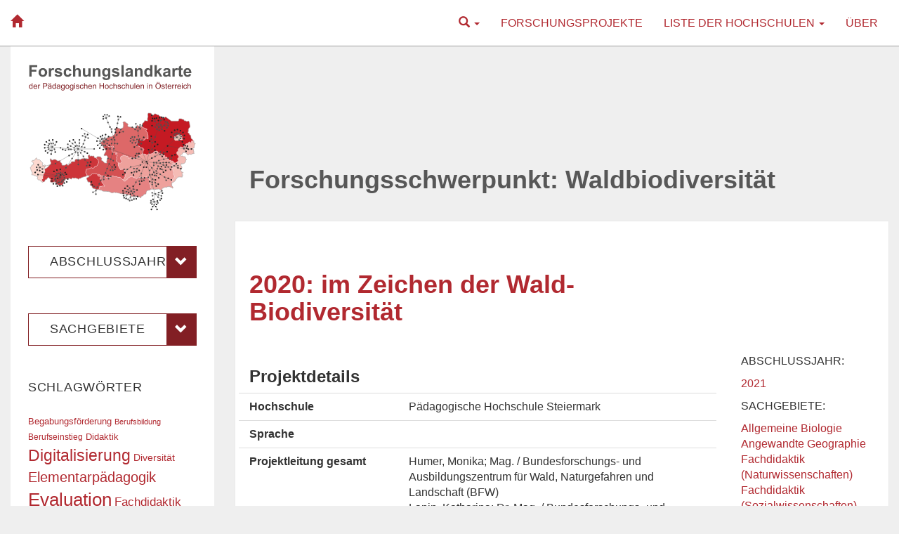

--- FILE ---
content_type: text/html; charset=UTF-8
request_url: https://www.forschungslandkarte.at/tag/waldbiodiversitaet/
body_size: 13929
content:
<!DOCTYPE html>
<html lang="de">
    <head>
        <meta charset="UTF-8" />
        <title>Waldbiodiversität | Forschungslandkarte der Pädagogischen Hochschulen Österreichs</title>
        <meta name="viewport" content="width=device-width">
        <meta name="description" content="Überblick über die Forschungsprojekte der 14 Hochschulen seit Gründung 2007">
        <link rel="pingback" href="https://www.forschungslandkarte.at/xmlrpc.php" />
        <meta name='robots' content='max-image-preview:large' />
<link rel='dns-prefetch' href='//s.w.org' />
<link rel="alternate" type="application/rss+xml" title="Forschungslandkarte der Pädagogischen Hochschulen Österreichs &raquo; Feed" href="https://www.forschungslandkarte.at/feed/" />
<link rel="alternate" type="application/rss+xml" title="Forschungslandkarte der Pädagogischen Hochschulen Österreichs &raquo; Kommentar-Feed" href="https://www.forschungslandkarte.at/comments/feed/" />
<link rel="alternate" type="application/rss+xml" title="Forschungslandkarte der Pädagogischen Hochschulen Österreichs &raquo; Waldbiodiversität Schlagwort-Feed" href="https://www.forschungslandkarte.at/tag/waldbiodiversitaet/feed/" />
<script type="text/javascript">
window._wpemojiSettings = {"baseUrl":"https:\/\/s.w.org\/images\/core\/emoji\/13.1.0\/72x72\/","ext":".png","svgUrl":"https:\/\/s.w.org\/images\/core\/emoji\/13.1.0\/svg\/","svgExt":".svg","source":{"concatemoji":"https:\/\/www.forschungslandkarte.at\/wp-includes\/js\/wp-emoji-release.min.js?ver=5.9.12"}};
/*! This file is auto-generated */
!function(e,a,t){var n,r,o,i=a.createElement("canvas"),p=i.getContext&&i.getContext("2d");function s(e,t){var a=String.fromCharCode;p.clearRect(0,0,i.width,i.height),p.fillText(a.apply(this,e),0,0);e=i.toDataURL();return p.clearRect(0,0,i.width,i.height),p.fillText(a.apply(this,t),0,0),e===i.toDataURL()}function c(e){var t=a.createElement("script");t.src=e,t.defer=t.type="text/javascript",a.getElementsByTagName("head")[0].appendChild(t)}for(o=Array("flag","emoji"),t.supports={everything:!0,everythingExceptFlag:!0},r=0;r<o.length;r++)t.supports[o[r]]=function(e){if(!p||!p.fillText)return!1;switch(p.textBaseline="top",p.font="600 32px Arial",e){case"flag":return s([127987,65039,8205,9895,65039],[127987,65039,8203,9895,65039])?!1:!s([55356,56826,55356,56819],[55356,56826,8203,55356,56819])&&!s([55356,57332,56128,56423,56128,56418,56128,56421,56128,56430,56128,56423,56128,56447],[55356,57332,8203,56128,56423,8203,56128,56418,8203,56128,56421,8203,56128,56430,8203,56128,56423,8203,56128,56447]);case"emoji":return!s([10084,65039,8205,55357,56613],[10084,65039,8203,55357,56613])}return!1}(o[r]),t.supports.everything=t.supports.everything&&t.supports[o[r]],"flag"!==o[r]&&(t.supports.everythingExceptFlag=t.supports.everythingExceptFlag&&t.supports[o[r]]);t.supports.everythingExceptFlag=t.supports.everythingExceptFlag&&!t.supports.flag,t.DOMReady=!1,t.readyCallback=function(){t.DOMReady=!0},t.supports.everything||(n=function(){t.readyCallback()},a.addEventListener?(a.addEventListener("DOMContentLoaded",n,!1),e.addEventListener("load",n,!1)):(e.attachEvent("onload",n),a.attachEvent("onreadystatechange",function(){"complete"===a.readyState&&t.readyCallback()})),(n=t.source||{}).concatemoji?c(n.concatemoji):n.wpemoji&&n.twemoji&&(c(n.twemoji),c(n.wpemoji)))}(window,document,window._wpemojiSettings);
</script>
<style type="text/css">
img.wp-smiley,
img.emoji {
	display: inline !important;
	border: none !important;
	box-shadow: none !important;
	height: 1em !important;
	width: 1em !important;
	margin: 0 0.07em !important;
	vertical-align: -0.1em !important;
	background: none !important;
	padding: 0 !important;
}
</style>
	<link rel='stylesheet' id='wp-block-library-css'  href='https://www.forschungslandkarte.at/wp-includes/css/dist/block-library/style.min.css?ver=5.9.12' type='text/css' media='all' />
<style id='global-styles-inline-css' type='text/css'>
body{--wp--preset--color--black: #000000;--wp--preset--color--cyan-bluish-gray: #abb8c3;--wp--preset--color--white: #ffffff;--wp--preset--color--pale-pink: #f78da7;--wp--preset--color--vivid-red: #cf2e2e;--wp--preset--color--luminous-vivid-orange: #ff6900;--wp--preset--color--luminous-vivid-amber: #fcb900;--wp--preset--color--light-green-cyan: #7bdcb5;--wp--preset--color--vivid-green-cyan: #00d084;--wp--preset--color--pale-cyan-blue: #8ed1fc;--wp--preset--color--vivid-cyan-blue: #0693e3;--wp--preset--color--vivid-purple: #9b51e0;--wp--preset--gradient--vivid-cyan-blue-to-vivid-purple: linear-gradient(135deg,rgba(6,147,227,1) 0%,rgb(155,81,224) 100%);--wp--preset--gradient--light-green-cyan-to-vivid-green-cyan: linear-gradient(135deg,rgb(122,220,180) 0%,rgb(0,208,130) 100%);--wp--preset--gradient--luminous-vivid-amber-to-luminous-vivid-orange: linear-gradient(135deg,rgba(252,185,0,1) 0%,rgba(255,105,0,1) 100%);--wp--preset--gradient--luminous-vivid-orange-to-vivid-red: linear-gradient(135deg,rgba(255,105,0,1) 0%,rgb(207,46,46) 100%);--wp--preset--gradient--very-light-gray-to-cyan-bluish-gray: linear-gradient(135deg,rgb(238,238,238) 0%,rgb(169,184,195) 100%);--wp--preset--gradient--cool-to-warm-spectrum: linear-gradient(135deg,rgb(74,234,220) 0%,rgb(151,120,209) 20%,rgb(207,42,186) 40%,rgb(238,44,130) 60%,rgb(251,105,98) 80%,rgb(254,248,76) 100%);--wp--preset--gradient--blush-light-purple: linear-gradient(135deg,rgb(255,206,236) 0%,rgb(152,150,240) 100%);--wp--preset--gradient--blush-bordeaux: linear-gradient(135deg,rgb(254,205,165) 0%,rgb(254,45,45) 50%,rgb(107,0,62) 100%);--wp--preset--gradient--luminous-dusk: linear-gradient(135deg,rgb(255,203,112) 0%,rgb(199,81,192) 50%,rgb(65,88,208) 100%);--wp--preset--gradient--pale-ocean: linear-gradient(135deg,rgb(255,245,203) 0%,rgb(182,227,212) 50%,rgb(51,167,181) 100%);--wp--preset--gradient--electric-grass: linear-gradient(135deg,rgb(202,248,128) 0%,rgb(113,206,126) 100%);--wp--preset--gradient--midnight: linear-gradient(135deg,rgb(2,3,129) 0%,rgb(40,116,252) 100%);--wp--preset--duotone--dark-grayscale: url('#wp-duotone-dark-grayscale');--wp--preset--duotone--grayscale: url('#wp-duotone-grayscale');--wp--preset--duotone--purple-yellow: url('#wp-duotone-purple-yellow');--wp--preset--duotone--blue-red: url('#wp-duotone-blue-red');--wp--preset--duotone--midnight: url('#wp-duotone-midnight');--wp--preset--duotone--magenta-yellow: url('#wp-duotone-magenta-yellow');--wp--preset--duotone--purple-green: url('#wp-duotone-purple-green');--wp--preset--duotone--blue-orange: url('#wp-duotone-blue-orange');--wp--preset--font-size--small: 13px;--wp--preset--font-size--medium: 20px;--wp--preset--font-size--large: 36px;--wp--preset--font-size--x-large: 42px;}.has-black-color{color: var(--wp--preset--color--black) !important;}.has-cyan-bluish-gray-color{color: var(--wp--preset--color--cyan-bluish-gray) !important;}.has-white-color{color: var(--wp--preset--color--white) !important;}.has-pale-pink-color{color: var(--wp--preset--color--pale-pink) !important;}.has-vivid-red-color{color: var(--wp--preset--color--vivid-red) !important;}.has-luminous-vivid-orange-color{color: var(--wp--preset--color--luminous-vivid-orange) !important;}.has-luminous-vivid-amber-color{color: var(--wp--preset--color--luminous-vivid-amber) !important;}.has-light-green-cyan-color{color: var(--wp--preset--color--light-green-cyan) !important;}.has-vivid-green-cyan-color{color: var(--wp--preset--color--vivid-green-cyan) !important;}.has-pale-cyan-blue-color{color: var(--wp--preset--color--pale-cyan-blue) !important;}.has-vivid-cyan-blue-color{color: var(--wp--preset--color--vivid-cyan-blue) !important;}.has-vivid-purple-color{color: var(--wp--preset--color--vivid-purple) !important;}.has-black-background-color{background-color: var(--wp--preset--color--black) !important;}.has-cyan-bluish-gray-background-color{background-color: var(--wp--preset--color--cyan-bluish-gray) !important;}.has-white-background-color{background-color: var(--wp--preset--color--white) !important;}.has-pale-pink-background-color{background-color: var(--wp--preset--color--pale-pink) !important;}.has-vivid-red-background-color{background-color: var(--wp--preset--color--vivid-red) !important;}.has-luminous-vivid-orange-background-color{background-color: var(--wp--preset--color--luminous-vivid-orange) !important;}.has-luminous-vivid-amber-background-color{background-color: var(--wp--preset--color--luminous-vivid-amber) !important;}.has-light-green-cyan-background-color{background-color: var(--wp--preset--color--light-green-cyan) !important;}.has-vivid-green-cyan-background-color{background-color: var(--wp--preset--color--vivid-green-cyan) !important;}.has-pale-cyan-blue-background-color{background-color: var(--wp--preset--color--pale-cyan-blue) !important;}.has-vivid-cyan-blue-background-color{background-color: var(--wp--preset--color--vivid-cyan-blue) !important;}.has-vivid-purple-background-color{background-color: var(--wp--preset--color--vivid-purple) !important;}.has-black-border-color{border-color: var(--wp--preset--color--black) !important;}.has-cyan-bluish-gray-border-color{border-color: var(--wp--preset--color--cyan-bluish-gray) !important;}.has-white-border-color{border-color: var(--wp--preset--color--white) !important;}.has-pale-pink-border-color{border-color: var(--wp--preset--color--pale-pink) !important;}.has-vivid-red-border-color{border-color: var(--wp--preset--color--vivid-red) !important;}.has-luminous-vivid-orange-border-color{border-color: var(--wp--preset--color--luminous-vivid-orange) !important;}.has-luminous-vivid-amber-border-color{border-color: var(--wp--preset--color--luminous-vivid-amber) !important;}.has-light-green-cyan-border-color{border-color: var(--wp--preset--color--light-green-cyan) !important;}.has-vivid-green-cyan-border-color{border-color: var(--wp--preset--color--vivid-green-cyan) !important;}.has-pale-cyan-blue-border-color{border-color: var(--wp--preset--color--pale-cyan-blue) !important;}.has-vivid-cyan-blue-border-color{border-color: var(--wp--preset--color--vivid-cyan-blue) !important;}.has-vivid-purple-border-color{border-color: var(--wp--preset--color--vivid-purple) !important;}.has-vivid-cyan-blue-to-vivid-purple-gradient-background{background: var(--wp--preset--gradient--vivid-cyan-blue-to-vivid-purple) !important;}.has-light-green-cyan-to-vivid-green-cyan-gradient-background{background: var(--wp--preset--gradient--light-green-cyan-to-vivid-green-cyan) !important;}.has-luminous-vivid-amber-to-luminous-vivid-orange-gradient-background{background: var(--wp--preset--gradient--luminous-vivid-amber-to-luminous-vivid-orange) !important;}.has-luminous-vivid-orange-to-vivid-red-gradient-background{background: var(--wp--preset--gradient--luminous-vivid-orange-to-vivid-red) !important;}.has-very-light-gray-to-cyan-bluish-gray-gradient-background{background: var(--wp--preset--gradient--very-light-gray-to-cyan-bluish-gray) !important;}.has-cool-to-warm-spectrum-gradient-background{background: var(--wp--preset--gradient--cool-to-warm-spectrum) !important;}.has-blush-light-purple-gradient-background{background: var(--wp--preset--gradient--blush-light-purple) !important;}.has-blush-bordeaux-gradient-background{background: var(--wp--preset--gradient--blush-bordeaux) !important;}.has-luminous-dusk-gradient-background{background: var(--wp--preset--gradient--luminous-dusk) !important;}.has-pale-ocean-gradient-background{background: var(--wp--preset--gradient--pale-ocean) !important;}.has-electric-grass-gradient-background{background: var(--wp--preset--gradient--electric-grass) !important;}.has-midnight-gradient-background{background: var(--wp--preset--gradient--midnight) !important;}.has-small-font-size{font-size: var(--wp--preset--font-size--small) !important;}.has-medium-font-size{font-size: var(--wp--preset--font-size--medium) !important;}.has-large-font-size{font-size: var(--wp--preset--font-size--large) !important;}.has-x-large-font-size{font-size: var(--wp--preset--font-size--x-large) !important;}
</style>
<link rel='stylesheet' id='eflk-bootstrap-css'  href='https://www.forschungslandkarte.at/wp-content/themes/eflk3/css/bootstrap.min.css?ver=5.9.12' type='text/css' media='all' />
<link rel='stylesheet' id='eflk-bootstrap-theme-css'  href='https://www.forschungslandkarte.at/wp-content/themes/eflk3/css/bootstrap-theme.min.css?ver=5.9.12' type='text/css' media='all' />
<link rel='stylesheet' id='eflk-style-css'  href='https://www.forschungslandkarte.at/wp-content/themes/eflk3/style.css?ver=5.9.12' type='text/css' media='all' />
<script type='text/javascript' src='https://www.forschungslandkarte.at/wp-includes/js/jquery/jquery.min.js?ver=3.6.0' id='jquery-core-js'></script>
<script type='text/javascript' src='https://www.forschungslandkarte.at/wp-includes/js/jquery/jquery-migrate.min.js?ver=3.3.2' id='jquery-migrate-js'></script>
<script type='text/javascript' id='dbview-js-js-extra'>
/* <![CDATA[ */
var dbview = {"ajaxurl":"https:\/\/www.forschungslandkarte.at\/wp-admin\/admin-ajax.php","loadingImage":"https:\/\/www.forschungslandkarte.at\/wp-admin\/images\/loading.gif","tooltips":""};
/* ]]> */
</script>
<script type='text/javascript' src='https://www.forschungslandkarte.at/wp-content/plugins/dbview/dbview.js?ver=5.9.12' id='dbview-js-js'></script>
<script type='text/javascript' src='https://www.forschungslandkarte.at/wp-content/themes/eflk3/js/bootstrap.min.js?ver=5.9.12' id='eflk-bootstrap-js'></script>
<link rel="https://api.w.org/" href="https://www.forschungslandkarte.at/wp-json/" /><link rel="alternate" type="application/json" href="https://www.forschungslandkarte.at/wp-json/wp/v2/tags/2134" /><link rel="EditURI" type="application/rsd+xml" title="RSD" href="https://www.forschungslandkarte.at/xmlrpc.php?rsd" />
<link rel="wlwmanifest" type="application/wlwmanifest+xml" href="https://www.forschungslandkarte.at/wp-includes/wlwmanifest.xml" /> 
<meta name="generator" content="WordPress 5.9.12" />
<script type="text/javascript"> 

/**  all layers have to be in this global array - in further process each map will have something like vectorM[map_ol3js_n][layer_n] */
var vectorM = [[]];


/** put translations from PHP/mo to JavaScript */
var translations = [];

/** global GET-Parameters */
var HTTP_GET_VARS = [];

</script><!-- OSM plugin V6.0.1: did not add geo meta tags. --> 
    </head>
    <body class="archive tag tag-waldbiodiversitaet tag-2134">
        <div class="container-fluid">
        
            <!-- Top Navigation -->
            <div class="row headerbar">                
                <nav class="navbar navbar-default" role="navigation">
                    <div class="container-fluid">
                      <div class="navbar-header">
                        <button type="button" class="navbar-toggle" data-toggle="collapse" data-target="#navbar-ex1-collapse">
                          <span class="sr-only">Toggle navigation</span>
                          <span class="icon-bar"></span>
                          <span class="icon-bar"></span>
                          <span class="icon-bar"></span>
                        </button>
                        <a class="navbar-brand" href="https://www.forschungslandkarte.at"><!-- Forschungslandkarte der Pädagogischen Hochschulen Österreichs --> <i class="glyphicon glyphicon-home"></i></a>
                      </div>
                      <div class="collapse navbar-collapse" id="navbar-ex1-collapse">
                        <ul id="menu-menu1" class="nav navbar-nav navbar-right"><li class="menu-item menu-item-type-post_type menu-item-object-page menu-item-1">
                            <a class="dropdown-toggle" title="Suche" href="#" data-toggle="dropdown">
                                <i class="glyphicon glyphicon-search"></i>
                                <span class="caret"></span>
                            </a>
                            <ul class="dropdown-menu">
                               <li class="text-center"><form role="search" method="get" id="searchform" class="searchform" action="https://www.forschungslandkarte.at/">
                                        <div>
                                            <label class="screen-reader-text" for="s">Suche nach:</label>
                                            <input class="input-sm" type="text" value="" name="s" id="s" />
                                            <input class="input-sm" type="submit" id="searchsubmit" value="Suchen" />
                                        </div>
                                    </form></li>
                            
                            </ul>
                          </li></li>
<li id="menu-item-2291" class="menu-item menu-item-type-post_type menu-item-object-page menu-item-2291"><a title="Forschungsprojekte" href="https://www.forschungslandkarte.at/forschungsprojekte/">Forschungsprojekte</a></li>
<li id="menu-item-1847" class="menu-item menu-item-type-post_type menu-item-object-page menu-item-has-children menu-item-1847 dropdown"><a title="Liste der Hochschulen" href="#" data-toggle="dropdown" class="dropdown-toggle" aria-haspopup="true">Liste der Hochschulen <span class="caret"></span></a>
<ul role="menu" class=" dropdown-menu">
	<li id="menu-item-1835" class="menu-item menu-item-type-post_type menu-item-object-page menu-item-1835"><a title="Pädagogische Hochschule Kärnten" href="https://www.forschungslandkarte.at/liste-der-phs/paedagogische-hochschule-kaernten/">Pädagogische Hochschule Kärnten</a></li>
	<li id="menu-item-1818" class="menu-item menu-item-type-post_type menu-item-object-page menu-item-1818"><a title="Pädagogische Hochschule Niederösterreich" href="https://www.forschungslandkarte.at/liste-der-phs/paedagogische-hochschule-niederoesterreich/">Pädagogische Hochschule Niederösterreich</a></li>
	<li id="menu-item-1897" class="menu-item menu-item-type-post_type menu-item-object-page menu-item-1897"><a title="Pädagogische Hochschule Oberösterreich" href="https://www.forschungslandkarte.at/liste-der-phs/paedagogische-hochschule-oberoesterreich/">Pädagogische Hochschule Oberösterreich</a></li>
	<li id="menu-item-1910" class="menu-item menu-item-type-post_type menu-item-object-page menu-item-1910"><a title="Pädagogische Hochschule Salzburg" href="https://www.forschungslandkarte.at/liste-der-phs/paedagogische-hochschule-salzburg/">Pädagogische Hochschule Salzburg</a></li>
	<li id="menu-item-1854" class="menu-item menu-item-type-post_type menu-item-object-page menu-item-1854"><a title="Pädagogische Hochschule Steiermark" href="https://www.forschungslandkarte.at/liste-der-phs/paedagogische-hochschule-steiermark/">Pädagogische Hochschule Steiermark</a></li>
	<li id="menu-item-1909" class="menu-item menu-item-type-post_type menu-item-object-page menu-item-1909"><a title="Pädagogische Hochschule Tirol" href="https://www.forschungslandkarte.at/liste-der-phs/paedagogische-hochschule-tirol/">Pädagogische Hochschule Tirol</a></li>
	<li id="menu-item-1908" class="menu-item menu-item-type-post_type menu-item-object-page menu-item-1908"><a title="Pädagogische Hochschule Vorarlberg" href="https://www.forschungslandkarte.at/liste-der-phs/paedagogische-hochschule-vorarlberg/">Pädagogische Hochschule Vorarlberg</a></li>
	<li id="menu-item-1845" class="menu-item menu-item-type-post_type menu-item-object-page menu-item-1845"><a title="Pädagogische Hochschule Wien" href="https://www.forschungslandkarte.at/liste-der-phs/paedagogische-hochschule-wien/">Pädagogische Hochschule Wien</a></li>
	<li id="menu-item-4740" class="menu-item menu-item-type-post_type menu-item-object-page menu-item-4740"><a title="Private Pädagogische Hochschule Burgenland" href="https://www.forschungslandkarte.at/liste-der-phs/private-paedagogische-hochschule-burgenland/">Private Pädagogische Hochschule Burgenland</a></li>
	<li id="menu-item-4737" class="menu-item menu-item-type-post_type menu-item-object-page menu-item-4737"><a title="Private Pädagogische Hochschule Edith Stein" href="https://www.forschungslandkarte.at/liste-der-phs/private-paedagogische-hochschule-edith-stein/">Private Pädagogische Hochschule Edith Stein</a></li>
	<li id="menu-item-4739" class="menu-item menu-item-type-post_type menu-item-object-page menu-item-4739"><a title="Private Pädagogische Hochschule Augustinum" href="https://www.forschungslandkarte.at/liste-der-phs/private-paedagogische-hochschule-augustinum/">Private Pädagogische Hochschule Augustinum</a></li>
	<li id="menu-item-4738" class="menu-item menu-item-type-post_type menu-item-object-page menu-item-4738"><a title="Private Pädagogische Hochschule Linz" href="https://www.forschungslandkarte.at/liste-der-phs/private-paedagogische-hochschule-linz/">Private Pädagogische Hochschule Linz</a></li>
	<li id="menu-item-4741" class="menu-item menu-item-type-post_type menu-item-object-page menu-item-4741"><a title="Private Pädagogische Hochschule Wien/Krems" href="https://www.forschungslandkarte.at/liste-der-phs/private-paedagogische-hochschule-wien-krems/">Private Pädagogische Hochschule Wien/Krems</a></li>
	<li id="menu-item-14985" class="menu-item menu-item-type-post_type menu-item-object-page menu-item-14985"><a title="Hochschule für Agrar- und Umweltpädagogik Wien" href="https://www.forschungslandkarte.at/liste-der-phs/hochschule-fuer-agrar-und-umweltpaedagogik-wien/">Hochschule für Agrar- und Umweltpädagogik Wien</a></li>
</ul>
</li>
<li id="menu-item-37" class="menu-item menu-item-type-post_type menu-item-object-page menu-item-37"><a title="Über" href="https://www.forschungslandkarte.at/ueber/">Über</a></li>
</ul>                      </div>
                    </div>
                </nav>
            </div>


    <div class="row">
    
        <!-- Main Content -->
		<div class="col-sm-9 col-sm-push-3 main">
                
                                <div id="title_archives" class="entry-title">
    
                                            <h1 class="page-title">Forschungsschwerpunkt: Waldbiodiversität</h1>
        
                                    </div>
    
                                                        <div id="post-13142" class="post-roll post-13142 post type-post status-publish format-standard hentry category-113 category-abschlussjahr category-allgemeine-biologie category-angewandte-geographie category-fachdidaktik-naturwissenschaften category-fachdidaktik-sozialwissenschaften category-forstwirtschaft category-kulturgeographie category-sachgeb category-tiergeographie category-wirtschaftsgeographie tag-artenvielfalt tag-forstwirtschaft tag-naturschutz tag-waldbiodiversitaet">
                    
                        <div class="row">
                            <!-- Post Title -->
				            <div class="post col-md-9 col-xs-12 content format-">
                                <h2 class="entry-title"><a href="https://www.forschungslandkarte.at/2020-im-zeichen-der-wald-biodiversita%cc%88t/" rel="bookmark" title="Permalink zu 2020: im Zeichen der Wald-Biodiversität">2020: im Zeichen der Wald-Biodiversität</a></h2>
                            </div>
                        </div>
						<div class="row">
                            <!-- Post Content -->
                            <div class="post col-md-9 col-xs-12 content format-">
                                <div class="entry"><h3>Projektdetails</h3>
<div class="row pro-details">
<div class="col-md-4">Hochschule</div>
<div class="col-md-8">Pädagogische Hochschule Steiermark</div>
</div>
<div class="row pro-details">
<div class="col-md-4">Sprache</div>
<div class="col-md-8"></div>
</div>
<div class="row pro-details">
<div class="col-md-4">Projektleitung gesamt</div>
<div class="col-md-8">Humer, Monika; Mag. / Bundesforschungs- und Ausbildungszentrum für Wald, Naturgefahren und Landschaft (BFW)<br />
Lapin, Katharina; Dr. Mag. / Bundesforschungs- und Ausbildungszentrum für Wald, Naturgefahren und Landschaft (BFW)</div>
</div>
<div class="row pro-details">
<div class="col-md-4">Projektleitung intern</div>
<div class="col-md-8">Kowasch, Matthias; Mag. Dr.</div>
</div>
<div class="row pro-details">
<div class="col-md-4">Interne Projektmitarbeiter/innen</div>
<div class="col-md-8"></div>
</div>
<div class="row pro-details">
<div class="col-md-4">Externe Projektmitarbeiter/innen</div>
<div class="col-md-8"></div>
</div>
<div class="row pro-details">
<div class="col-md-4">Kooperationspartner</div>
<div class="col-md-8"></div>
</div>
<div class="row pro-details">
<div class="col-md-4">Laufzeit</div>
<div class="col-md-8">2019 &#8211; 2021</div>
</div>
<div class="row pro-details">
<div class="col-md-4">Beschreibung</div>
<div class="col-md-8">Basierend auf der nationalen Biodiversitätsstrategie 2020 sollen Inhalte wie Schutzgebiete, Ökosystemdiversität, Klimawandel, Flächenverbrauch, Fragmentierung natürlicher Lebensräume etc analysiert werden. Die Entwicklung von Unterrichtsmaterialien ergänzt die pädagogischen Schwerpunkte des Projektes.</div>
</div>
<div class="row pro-details">
<div class="col-md-4">Beschreibung (engl.)</div>
<div class="col-md-8">Based on the National Biodiversity Strategy 2020, contents such as protected areas, ecosystem diversity, climate change, land use, fragmentation of natural habitats etc. will be analysed. The development of teaching materials complements the educational focus of the project.</div>
</div>
<div class="row pro-details">
<div class="col-md-4">URL</div>
<div class="col-md-8"><a href=""></a></div>
</div>
<div class="row pro-details">
<div class="col-md-4">Bericht</div>
<div class="col-md-8"><a href="https://www.ph-online.ac.at/phst/wbLdb2.downloadDocument?pLstNr=16192&#038;pLstSchichtNr=304808&#038;pDocStoreNr=1530546">Datei</a></div>
</div>
<div class="row pro-details">
<div class="col-md-4">Quelle</div>
<div class="col-md-8"><a href="https://www.ph-online.ac.at/phst/wbLDB.detailLeistung?pLstNr=16192" target="_blank" rel="noopener">https://www.ph-online.ac.at/phst/wbLDB.detailLeistung?pLstNr=16192</a></div>
</div>
</div>
                                                            </div>
						
                            <!-- Post Meta Info -->
                            <div class="col-md-3 meta info hidden-xs">
                                <div class="additional-meta">
                                    <div class="meta-item">
                                        <!-- Kategorien:<ul class="post-categories">
	<li><a href="https://www.forschungslandkarte.at/category/abschlussjahr/2021/" rel="category tag">2021</a></li>
	<li><a href="https://www.forschungslandkarte.at/category/abschlussjahr/" rel="category tag">Abschlussjahr</a></li>
	<li><a href="https://www.forschungslandkarte.at/category/sachgeb/allgemeine-biologie/" rel="category tag">Allgemeine Biologie</a></li>
	<li><a href="https://www.forschungslandkarte.at/category/sachgeb/angewandte-geographie/" rel="category tag">Angewandte Geographie</a></li>
	<li><a href="https://www.forschungslandkarte.at/category/sachgeb/fachdidaktik-naturwissenschaften/" rel="category tag">Fachdidaktik (Naturwissenschaften)</a></li>
	<li><a href="https://www.forschungslandkarte.at/category/sachgeb/fachdidaktik-sozialwissenschaften/" rel="category tag">Fachdidaktik (Sozialwissenschaften)</a></li>
	<li><a href="https://www.forschungslandkarte.at/category/sachgeb/forstwirtschaft/" rel="category tag">Forstwirtschaft</a></li>
	<li><a href="https://www.forschungslandkarte.at/category/sachgeb/kulturgeographie/" rel="category tag">Kulturgeographie</a></li>
	<li><a href="https://www.forschungslandkarte.at/category/sachgeb/" rel="category tag">Sachgebiete</a></li>
	<li><a href="https://www.forschungslandkarte.at/category/sachgeb/tiergeographie/" rel="category tag">Tiergeographie</a></li>
	<li><a href="https://www.forschungslandkarte.at/category/sachgeb/wirtschaftsgeographie/" rel="category tag">Wirtschaftsgeographie</a></li></ul> -->
                                        <p>Abschlussjahr:</p>
                                        <ul class="post-categories"><li><a href="https://www.forschungslandkarte.at/category/abschlussjahr/2021/" rel="category tag">2021</a></li></ul>                                        <p>Sachgebiete:</p>
                                        <ul class="post-categories"><li><a href="https://www.forschungslandkarte.at/category/sachgeb/allgemeine-biologie/" rel="category tag">Allgemeine Biologie</a></li><li><a href="https://www.forschungslandkarte.at/category/sachgeb/angewandte-geographie/" rel="category tag">Angewandte Geographie</a></li><li><a href="https://www.forschungslandkarte.at/category/sachgeb/fachdidaktik-naturwissenschaften/" rel="category tag">Fachdidaktik (Naturwissenschaften)</a></li><li><a href="https://www.forschungslandkarte.at/category/sachgeb/fachdidaktik-sozialwissenschaften/" rel="category tag">Fachdidaktik (Sozialwissenschaften)</a></li><li><a href="https://www.forschungslandkarte.at/category/sachgeb/forstwirtschaft/" rel="category tag">Forstwirtschaft</a></li><li><a href="https://www.forschungslandkarte.at/category/sachgeb/kulturgeographie/" rel="category tag">Kulturgeographie</a></li><li><a href="https://www.forschungslandkarte.at/category/sachgeb/tiergeographie/" rel="category tag">Tiergeographie</a></li><li><a href="https://www.forschungslandkarte.at/category/sachgeb/wirtschaftsgeographie/" rel="category tag">Wirtschaftsgeographie</a></li></ul>                                    </div>                                    <div class="meta-item">
                                        <p>Schlagwörter:</p> 
                                        <ul><li><a href="https://www.forschungslandkarte.at/tag/artenvielfalt/" rel="tag">Artenvielfalt</a></li><li><a href="https://www.forschungslandkarte.at/tag/forstwirtschaft/" rel="tag">Forstwirtschaft</a></li><li><a href="https://www.forschungslandkarte.at/tag/naturschutz/" rel="tag">Naturschutz</a></li><li><a href="https://www.forschungslandkarte.at/tag/waldbiodiversitaet/" rel="tag">Waldbiodiversität</a></li></ul>                                    </div>                                    <!--  -->
                                </div>
                            </div>
						</div>
					 </div>
									
			<!-- Pagination -->
			<div class="pagenav page-links">
			    <ul class="list-inline">
                    <li class="next-posts pagination-item"></li>
                    <li class="prev-posts pagination-item"></li> 
				</ul>
			</div>

				</div>
		
		<!-- Sidebar -->
		<div class="col-sm-3 col-sm-pull-9">
            <div class="primary-sidebar info sidebar">

    <div class="header hidden-xs" id="header" role="banner">
        <header>
            <a href="https://www.forschungslandkarte.at"><img src="https://www.forschungslandkarte.at/wp-content/themes/eflk3/images/logo-slogan.svg" width="100%"/></a>
        </header>
    </div>                   
                    
<div id="categories-2" class="widget widget_categories"><h4 class="widget-title">Sachgebiete</h4>
			<ul>
					<li class="cat-item cat-item-10"><a href="https://www.forschungslandkarte.at/category/abschlussjahr/">Abschlussjahr</a>
<ul class='children'>
	<li class="cat-item cat-item-607"><a href="https://www.forschungslandkarte.at/category/abschlussjahr/2007/">2007</a>
</li>
	<li class="cat-item cat-item-171"><a href="https://www.forschungslandkarte.at/category/abschlussjahr/2008/">2008</a>
</li>
	<li class="cat-item cat-item-168"><a href="https://www.forschungslandkarte.at/category/abschlussjahr/2009/">2009</a>
</li>
	<li class="cat-item cat-item-37"><a href="https://www.forschungslandkarte.at/category/abschlussjahr/zehn/">2010</a>
</li>
	<li class="cat-item cat-item-38"><a href="https://www.forschungslandkarte.at/category/abschlussjahr/elf/">2011</a>
</li>
	<li class="cat-item cat-item-39"><a href="https://www.forschungslandkarte.at/category/abschlussjahr/zwoelf/">2012</a>
</li>
	<li class="cat-item cat-item-13"><a href="https://www.forschungslandkarte.at/category/abschlussjahr/dreizehn/">2013</a>
</li>
	<li class="cat-item cat-item-40"><a href="https://www.forschungslandkarte.at/category/abschlussjahr/vierzehn/">2014</a>
</li>
	<li class="cat-item cat-item-11"><a href="https://www.forschungslandkarte.at/category/abschlussjahr/fuenfzehn/">2015</a>
</li>
	<li class="cat-item cat-item-12"><a href="https://www.forschungslandkarte.at/category/abschlussjahr/sechzehn/">2016</a>
</li>
	<li class="cat-item cat-item-41"><a href="https://www.forschungslandkarte.at/category/abschlussjahr/siebzehn/">2017</a>
</li>
	<li class="cat-item cat-item-42"><a href="https://www.forschungslandkarte.at/category/abschlussjahr/achtzehn/">2018</a>
</li>
	<li class="cat-item cat-item-43"><a href="https://www.forschungslandkarte.at/category/abschlussjahr/neunzehn/">2019</a>
</li>
	<li class="cat-item cat-item-44"><a href="https://www.forschungslandkarte.at/category/abschlussjahr/zwanzig/">2020</a>
</li>
	<li class="cat-item cat-item-113"><a href="https://www.forschungslandkarte.at/category/abschlussjahr/2021/">2021</a>
</li>
	<li class="cat-item cat-item-125"><a href="https://www.forschungslandkarte.at/category/abschlussjahr/2022/">2022</a>
</li>
	<li class="cat-item cat-item-358"><a href="https://www.forschungslandkarte.at/category/abschlussjahr/2023/">2023</a>
</li>
	<li class="cat-item cat-item-399"><a href="https://www.forschungslandkarte.at/category/abschlussjahr/2024/">2024</a>
</li>
	<li class="cat-item cat-item-388"><a href="https://www.forschungslandkarte.at/category/abschlussjahr/2025/">2025</a>
</li>
	<li class="cat-item cat-item-2024"><a href="https://www.forschungslandkarte.at/category/abschlussjahr/2026/">2026</a>
</li>
	<li class="cat-item cat-item-2530"><a href="https://www.forschungslandkarte.at/category/abschlussjahr/2027/">2027</a>
</li>
	<li class="cat-item cat-item-1983"><a href="https://www.forschungslandkarte.at/category/abschlussjahr/2028/">2028</a>
</li>
	<li class="cat-item cat-item-2905"><a href="https://www.forschungslandkarte.at/category/abschlussjahr/2029/">2029</a>
</li>
	<li class="cat-item cat-item-2549"><a href="https://www.forschungslandkarte.at/category/abschlussjahr/2030/">2030</a>
</li>
	<li class="cat-item cat-item-2854"><a href="https://www.forschungslandkarte.at/category/abschlussjahr/2031/">2031</a>
</li>
	<li class="cat-item cat-item-3409"><a href="https://www.forschungslandkarte.at/category/abschlussjahr/2034/">2034</a>
</li>
	<li class="cat-item cat-item-3357"><a href="https://www.forschungslandkarte.at/category/abschlussjahr/2035/">2035</a>
</li>
</ul>
</li>
	<li class="cat-item cat-item-14"><a href="https://www.forschungslandkarte.at/category/sachgeb/">Sachgebiete</a>
<ul class='children'>
	<li class="cat-item cat-item-457"><a href="https://www.forschungslandkarte.at/category/sachgeb/ackerbau/">Ackerbau</a>
</li>
	<li class="cat-item cat-item-169"><a href="https://www.forschungslandkarte.at/category/sachgeb/adv-edv/">ADV, EDV</a>
</li>
	<li class="cat-item cat-item-2498"><a href="https://www.forschungslandkarte.at/category/sachgeb/agraroekologie/">Agrarökologie</a>
</li>
	<li class="cat-item cat-item-2499"><a href="https://www.forschungslandkarte.at/category/sachgeb/agraroekonomie/">Agrarökonomie</a>
</li>
	<li class="cat-item cat-item-415"><a href="https://www.forschungslandkarte.at/category/sachgeb/aktionsforschung-actions-research/">Aktionsforschung (Actions Research)</a>
</li>
	<li class="cat-item cat-item-2131"><a href="https://www.forschungslandkarte.at/category/sachgeb/allgemeine-biologie/">Allgemeine Biologie</a>
</li>
	<li class="cat-item cat-item-3226"><a href="https://www.forschungslandkarte.at/category/sachgeb/allgemeine-chemie/">Allgemeine Chemie</a>
</li>
	<li class="cat-item cat-item-480"><a href="https://www.forschungslandkarte.at/category/sachgeb/allgemeine-literaturwissenschaft/">Allgemeine Literaturwissenschaft</a>
</li>
	<li class="cat-item cat-item-115"><a href="https://www.forschungslandkarte.at/category/sachgeb/allgemeine-paedagogik/">Allgemeine Pädagogik</a>
</li>
	<li class="cat-item cat-item-23"><a href="https://www.forschungslandkarte.at/category/sachgeb/allgemeine-psychologie/">Allgemeine Psychologie</a>
</li>
	<li class="cat-item cat-item-400"><a href="https://www.forschungslandkarte.at/category/sachgeb/allgemeine-sozialforschung/">Allgemeine Sozialforschung</a>
</li>
	<li class="cat-item cat-item-367"><a href="https://www.forschungslandkarte.at/category/sachgeb/allgemeine-soziologie/">Allgemeine Soziologie</a>
</li>
	<li class="cat-item cat-item-524"><a href="https://www.forschungslandkarte.at/category/sachgeb/allgemeine-sprachwissenschaft/">Allgemeine Sprachwissenschaft</a>
</li>
	<li class="cat-item cat-item-445"><a href="https://www.forschungslandkarte.at/category/sachgeb/allgemeinmedizin/">Allgemeinmedizin</a>
</li>
	<li class="cat-item cat-item-2237"><a href="https://www.forschungslandkarte.at/category/sachgeb/alttestamentliche-bibelwissenschaft/">Alttestamentliche Bibelwissenschaft</a>
</li>
	<li class="cat-item cat-item-418"><a href="https://www.forschungslandkarte.at/category/sachgeb/amerikanistik/">Amerikanistik</a>
</li>
	<li class="cat-item cat-item-2133"><a href="https://www.forschungslandkarte.at/category/sachgeb/angewandte-geographie/">Angewandte Geographie</a>
</li>
	<li class="cat-item cat-item-60"><a href="https://www.forschungslandkarte.at/category/sachgeb/angewandte-kunst/">Angewandte Kunst</a>
</li>
	<li class="cat-item cat-item-74"><a href="https://www.forschungslandkarte.at/category/sachgeb/angewandte-mathematik/">Angewandte Mathematik</a>
</li>
	<li class="cat-item cat-item-114"><a href="https://www.forschungslandkarte.at/category/sachgeb/angewandte-paedagogik/">Angewandte Pädagogik</a>
</li>
	<li class="cat-item cat-item-84"><a href="https://www.forschungslandkarte.at/category/sachgeb/angewandte-physik/">Angewandte Physik</a>
</li>
	<li class="cat-item cat-item-55"><a href="https://www.forschungslandkarte.at/category/sachgeb/angewandte-sprachwissenschaft/">Angewandte Sprachwissenschaft</a>
</li>
	<li class="cat-item cat-item-419"><a href="https://www.forschungslandkarte.at/category/sachgeb/anglistik/">Anglistik</a>
</li>
	<li class="cat-item cat-item-412"><a href="https://www.forschungslandkarte.at/category/sachgeb/anthropologie/">Anthropologie</a>
</li>
	<li class="cat-item cat-item-463"><a href="https://www.forschungslandkarte.at/category/sachgeb/architektur/">Architektur</a>
</li>
	<li class="cat-item cat-item-403"><a href="https://www.forschungslandkarte.at/category/sachgeb/armutsforschung-soziale-ausgrenzung/">Armutsforschung, soziale Ausgrenzung</a>
</li>
	<li class="cat-item cat-item-2273"><a href="https://www.forschungslandkarte.at/category/sachgeb/artificial-intelligence/">Artificial Intelligence</a>
</li>
	<li class="cat-item cat-item-1503"><a href="https://www.forschungslandkarte.at/category/sachgeb/aesthetik/">Ästhetik</a>
</li>
	<li class="cat-item cat-item-116"><a href="https://www.forschungslandkarte.at/category/sachgeb/atem-und-stimmerziehung/">Atem- und Stimmerziehung</a>
</li>
	<li class="cat-item cat-item-124"><a href="https://www.forschungslandkarte.at/category/sachgeb/audiovisuelle-medien/">Audiovisuelle Medien</a>
</li>
	<li class="cat-item cat-item-3098"><a href="https://www.forschungslandkarte.at/category/sachgeb/baukunst/">Baukunst</a>
</li>
	<li class="cat-item cat-item-119"><a href="https://www.forschungslandkarte.at/category/sachgeb/behindertenfragen-forschung/">Behindertenfragen, -forschung</a>
</li>
	<li class="cat-item cat-item-224"><a href="https://www.forschungslandkarte.at/category/sachgeb/beliebig-oder-nicht-bekannt/">Beliebig oder nicht bekannt</a>
</li>
	<li class="cat-item cat-item-1874"><a href="https://www.forschungslandkarte.at/category/sachgeb/berufs-arbeits-betriebspsychologie/">Berufs-, Arbeits-, Betriebspsychologie</a>
</li>
	<li class="cat-item cat-item-394"><a href="https://www.forschungslandkarte.at/category/sachgeb/berufsberatung/">Berufsberatung</a>
</li>
	<li class="cat-item cat-item-63"><a href="https://www.forschungslandkarte.at/category/sachgeb/berufspaedagogik/">Berufspädagogik</a>
</li>
	<li class="cat-item cat-item-180"><a href="https://www.forschungslandkarte.at/category/sachgeb/betriebspaedagogik/">Betriebspädagogik</a>
</li>
	<li class="cat-item cat-item-526"><a href="https://www.forschungslandkarte.at/category/sachgeb/bibliothekswissenschaft/">Bibliothekswissenschaft</a>
</li>
	<li class="cat-item cat-item-85"><a href="https://www.forschungslandkarte.at/category/sachgeb/bildende-kunst/">Bildende Kunst</a>
</li>
	<li class="cat-item cat-item-20"><a href="https://www.forschungslandkarte.at/category/sachgeb/bildungsforschung/">Bildungsforschung</a>
</li>
	<li class="cat-item cat-item-523"><a href="https://www.forschungslandkarte.at/category/sachgeb/bildungsoekonomie/">Bildungsökonomie</a>
</li>
	<li class="cat-item cat-item-72"><a href="https://www.forschungslandkarte.at/category/sachgeb/bildungsplanung/">Bildungsplanung</a>
</li>
	<li class="cat-item cat-item-401"><a href="https://www.forschungslandkarte.at/category/sachgeb/bildungssoziologie/">Bildungssoziologie</a>
</li>
	<li class="cat-item cat-item-2190"><a href="https://www.forschungslandkarte.at/category/sachgeb/bildungssystemforschung/">Bildungssystemforschung</a>
</li>
	<li class="cat-item cat-item-2189"><a href="https://www.forschungslandkarte.at/category/sachgeb/bildungswissenschaftliche-forschung/">Bildungswissenschaftliche Forschung</a>
</li>
	<li class="cat-item cat-item-409"><a href="https://www.forschungslandkarte.at/category/sachgeb/biochemie/">Biochemie</a>
</li>
	<li class="cat-item cat-item-411"><a href="https://www.forschungslandkarte.at/category/sachgeb/biophysik/">Biophysik</a>
</li>
	<li class="cat-item cat-item-311"><a href="https://www.forschungslandkarte.at/category/sachgeb/biotechnologie/">Biotechnologie</a>
</li>
	<li class="cat-item cat-item-406"><a href="https://www.forschungslandkarte.at/category/sachgeb/botanik/">Botanik</a>
</li>
	<li class="cat-item cat-item-2493"><a href="https://www.forschungslandkarte.at/category/sachgeb/buddhismuskunde/">Buddhismuskunde</a>
</li>
	<li class="cat-item cat-item-2271"><a href="https://www.forschungslandkarte.at/category/sachgeb/cam/">CAM)</a>
</li>
	<li class="cat-item cat-item-2278"><a href="https://www.forschungslandkarte.at/category/sachgeb/computer-hardware-adva/">Computer Hardware, ADVA</a>
</li>
	<li class="cat-item cat-item-1517"><a href="https://www.forschungslandkarte.at/category/sachgeb/computer-software/">Computer Software</a>
</li>
	<li class="cat-item cat-item-382"><a href="https://www.forschungslandkarte.at/category/sachgeb/computer-supported-cooperative-work-cscw/">Computer Supported Cooperative Work (CSCW)</a>
</li>
	<li class="cat-item cat-item-2279"><a href="https://www.forschungslandkarte.at/category/sachgeb/computer-netzwerke/">Computer-Netzwerke</a>
</li>
	<li class="cat-item cat-item-2270"><a href="https://www.forschungslandkarte.at/category/sachgeb/computerunterstuetztes-entwerfen-produzieren-cad/">Computerunterstütztes Entwerfen, &#8211; Produzieren (CAD</a>
</li>
	<li class="cat-item cat-item-2171"><a href="https://www.forschungslandkarte.at/category/sachgeb/darstellende-kunst/">Darstellende Kunst</a>
</li>
	<li class="cat-item cat-item-17"><a href="https://www.forschungslandkarte.at/category/sachgeb/didaktik/">Didaktik</a>
</li>
	<li class="cat-item cat-item-1892"><a href="https://www.forschungslandkarte.at/category/sachgeb/differentielle-psychologie/">Differentielle Psychologie</a>
</li>
	<li class="cat-item cat-item-2115"><a href="https://www.forschungslandkarte.at/category/sachgeb/dogmatische-theologie/">Dogmatische Theologie</a>
</li>
	<li class="cat-item cat-item-80"><a href="https://www.forschungslandkarte.at/category/sachgeb/dokumentation/">Dokumentation</a>
</li>
	<li class="cat-item cat-item-2328"><a href="https://www.forschungslandkarte.at/category/sachgeb/dolmetscher-uebersetzerausbildung/">Dolmetscher-, Übersetzerausbildung</a>
</li>
	<li class="cat-item cat-item-227"><a href="https://www.forschungslandkarte.at/category/sachgeb/e-learning-telelearning/">E-Learning, Telelearning</a>
</li>
	<li class="cat-item cat-item-1385"><a href="https://www.forschungslandkarte.at/category/sachgeb/elektro-und-biomedizinische-technik/">Elektro- und Biomedizinische Technik</a>
</li>
	<li class="cat-item cat-item-410"><a href="https://www.forschungslandkarte.at/category/sachgeb/elektrochemie/">Elektrochemie</a>
</li>
	<li class="cat-item cat-item-402"><a href="https://www.forschungslandkarte.at/category/sachgeb/empirische-sozialforschung/">Empirische Sozialforschung</a>
</li>
	<li class="cat-item cat-item-65"><a href="https://www.forschungslandkarte.at/category/sachgeb/entwicklungspsychologie/">Entwicklungspsychologie</a>
</li>
	<li class="cat-item cat-item-312"><a href="https://www.forschungslandkarte.at/category/sachgeb/ernaehrungswissenschaften/">Ernährungswissenschaften</a>
</li>
	<li class="cat-item cat-item-15"><a href="https://www.forschungslandkarte.at/category/sachgeb/erwachsenenbildung/">Erwachsenenbildung</a>
</li>
	<li class="cat-item cat-item-449"><a href="https://www.forschungslandkarte.at/category/sachgeb/ethik/">Ethik</a>
</li>
	<li class="cat-item cat-item-2507"><a href="https://www.forschungslandkarte.at/category/sachgeb/ethik-und-sozialwissenschaften/">Ethik und Sozialwissenschaften</a>
</li>
	<li class="cat-item cat-item-469"><a href="https://www.forschungslandkarte.at/category/sachgeb/ethnographie/">Ethnographie</a>
</li>
	<li class="cat-item cat-item-464"><a href="https://www.forschungslandkarte.at/category/sachgeb/ethnologie/">Ethnologie</a>
</li>
	<li class="cat-item cat-item-460"><a href="https://www.forschungslandkarte.at/category/sachgeb/ethnosoziologie/">Ethnosoziologie</a>
</li>
	<li class="cat-item cat-item-170"><a href="https://www.forschungslandkarte.at/category/sachgeb/europaeische-integration/">Europäische Integration</a>
</li>
	<li class="cat-item cat-item-359"><a href="https://www.forschungslandkarte.at/category/sachgeb/europarecht/">Europarecht</a>
</li>
	<li class="cat-item cat-item-2148"><a href="https://www.forschungslandkarte.at/category/sachgeb/exegese/">Exegese</a>
</li>
	<li class="cat-item cat-item-22"><a href="https://www.forschungslandkarte.at/category/sachgeb/fachdidaktik-geisteswissenschaften/">Fachdidaktik (Geisteswissenschaften)</a>
</li>
	<li class="cat-item cat-item-35"><a href="https://www.forschungslandkarte.at/category/sachgeb/fachdidaktik-naturwissenschaften/">Fachdidaktik (Naturwissenschaften)</a>
</li>
	<li class="cat-item cat-item-76"><a href="https://www.forschungslandkarte.at/category/sachgeb/fachdidaktik-sozialwissenschaften/">Fachdidaktik (Sozialwissenschaften)</a>
</li>
	<li class="cat-item cat-item-425"><a href="https://www.forschungslandkarte.at/category/sachgeb/fachdidaktik-technische-wissenschaften/">Fachdidaktik (Technische Wissenschaften)</a>
</li>
	<li class="cat-item cat-item-2182"><a href="https://www.forschungslandkarte.at/category/sachgeb/fachdidaktische-forschung/">Fachdidaktische Forschung</a>
</li>
	<li class="cat-item cat-item-201"><a href="https://www.forschungslandkarte.at/category/sachgeb/fachsprachenforschung/">Fachsprachenforschung</a>
</li>
	<li class="cat-item cat-item-2184"><a href="https://www.forschungslandkarte.at/category/sachgeb/fachwissenschaftliche-forschung/">Fachwissenschaftliche Forschung</a>
</li>
	<li class="cat-item cat-item-404"><a href="https://www.forschungslandkarte.at/category/sachgeb/familienforschung/">Familienforschung</a>
</li>
	<li class="cat-item cat-item-416"><a href="https://www.forschungslandkarte.at/category/sachgeb/feminismusfragen/">Feminismusfragen</a>
</li>
	<li class="cat-item cat-item-3313"><a href="https://www.forschungslandkarte.at/category/sachgeb/filmwissenschaft/">Filmwissenschaft</a>
</li>
	<li class="cat-item cat-item-2130"><a href="https://www.forschungslandkarte.at/category/sachgeb/forstwirtschaft/">Forstwirtschaft</a>
</li>
	<li class="cat-item cat-item-417"><a href="https://www.forschungslandkarte.at/category/sachgeb/frauenforschung-fragen/">Frauenforschung, -fragen</a>
</li>
	<li class="cat-item cat-item-407"><a href="https://www.forschungslandkarte.at/category/sachgeb/friedensforschung/">Friedensforschung</a>
</li>
	<li class="cat-item cat-item-525"><a href="https://www.forschungslandkarte.at/category/sachgeb/fundamentaltheologie/">Fundamentaltheologie</a>
</li>
	<li class="cat-item cat-item-466"><a href="https://www.forschungslandkarte.at/category/sachgeb/gebaeudelehre/">Gebäudelehre</a>
</li>
	<li class="cat-item cat-item-54"><a href="https://www.forschungslandkarte.at/category/sachgeb/geisteswissenschaften-interdisziplinaer/">Geisteswissenschaften interdisziplinär</a>
</li>
	<li class="cat-item cat-item-52"><a href="https://www.forschungslandkarte.at/category/sachgeb/geologie/">Geologie</a>
</li>
	<li class="cat-item cat-item-209"><a href="https://www.forschungslandkarte.at/category/sachgeb/geometrie/">Geometrie</a>
</li>
	<li class="cat-item cat-item-36"><a href="https://www.forschungslandkarte.at/category/sachgeb/germanistik/">Germanistik</a>
</li>
	<li class="cat-item cat-item-3400"><a href="https://www.forschungslandkarte.at/category/sachgeb/geschichte-der-mathematik/">Geschichte der Mathematik</a>
</li>
	<li class="cat-item cat-item-1995"><a href="https://www.forschungslandkarte.at/category/sachgeb/geschichtswissenschaft/">Geschichtswissenschaft</a>
</li>
	<li class="cat-item cat-item-408"><a href="https://www.forschungslandkarte.at/category/sachgeb/grund-und-menschenrechte/">Grund- und Menschenrechte</a>
</li>
	<li class="cat-item cat-item-422"><a href="https://www.forschungslandkarte.at/category/sachgeb/gruppendynamik/">Gruppendynamik</a>
</li>
	<li class="cat-item cat-item-2149"><a href="https://www.forschungslandkarte.at/category/sachgeb/hermeneutik/">Hermeneutik</a>
</li>
	<li class="cat-item cat-item-27"><a href="https://www.forschungslandkarte.at/category/sachgeb/hochschuldidaktik/">Hochschuldidaktik</a>
</li>
	<li class="cat-item cat-item-3167"><a href="https://www.forschungslandkarte.at/category/sachgeb/hoer-stimm-und-sprachstoerungen/">Hör-, Stimm- und Sprachstörungen</a>
</li>
	<li class="cat-item cat-item-29"><a href="https://www.forschungslandkarte.at/category/sachgeb/humanmedizin-interdisziplinaer/">Humanmedizin interdisziplinär</a>
</li>
	<li class="cat-item cat-item-3413"><a href="https://www.forschungslandkarte.at/category/sachgeb/hydrologie/">Hydrologie</a>
</li>
	<li class="cat-item cat-item-2494"><a href="https://www.forschungslandkarte.at/category/sachgeb/indologie/">Indologie</a>
</li>
	<li class="cat-item cat-item-210"><a href="https://www.forschungslandkarte.at/category/sachgeb/informatik/">Informatik</a>
</li>
	<li class="cat-item cat-item-2272"><a href="https://www.forschungslandkarte.at/category/sachgeb/informationsgesellschaft/">Informationsgesellschaft</a>
</li>
	<li class="cat-item cat-item-228"><a href="https://www.forschungslandkarte.at/category/sachgeb/informationstechnologie/">Informationstechnologie</a>
</li>
	<li class="cat-item cat-item-1516"><a href="https://www.forschungslandkarte.at/category/sachgeb/informationswissenschaft/">Informationswissenschaft</a>
</li>
	<li class="cat-item cat-item-467"><a href="https://www.forschungslandkarte.at/category/sachgeb/innenarchitektur/">Innenarchitektur</a>
</li>
	<li class="cat-item cat-item-398"><a href="https://www.forschungslandkarte.at/category/sachgeb/internationale-beziehungen/">Internationale Beziehungen</a>
</li>
	<li class="cat-item cat-item-442"><a href="https://www.forschungslandkarte.at/category/sachgeb/islamkunde/">Islamkunde</a>
</li>
	<li class="cat-item cat-item-2506"><a href="https://www.forschungslandkarte.at/category/sachgeb/judaistik/">Judaistik</a>
</li>
	<li class="cat-item cat-item-468"><a href="https://www.forschungslandkarte.at/category/sachgeb/kinder-und-jugendpsychologie/">Kinder- und Jugendpsychologie</a>
</li>
	<li class="cat-item cat-item-81"><a href="https://www.forschungslandkarte.at/category/sachgeb/kinderforschung-jugendforschung/">Kinderforschung, Jugendforschung</a>
</li>
	<li class="cat-item cat-item-462"><a href="https://www.forschungslandkarte.at/category/sachgeb/kirchliche-sozialforschung/">Kirchliche Sozialforschung</a>
</li>
	<li class="cat-item cat-item-2760"><a href="https://www.forschungslandkarte.at/category/sachgeb/kognitionspsychologie/">Kognitionspsychologie</a>
</li>
	<li class="cat-item cat-item-377"><a href="https://www.forschungslandkarte.at/category/sachgeb/kommunikationswissenschaft/">Kommunikationswissenschaft</a>
</li>
	<li class="cat-item cat-item-608"><a href="https://www.forschungslandkarte.at/category/sachgeb/konfliktforschung/">Konfliktforschung</a>
</li>
	<li class="cat-item cat-item-211"><a href="https://www.forschungslandkarte.at/category/sachgeb/kooperation-wissenschaft-wirtschaft/">Kooperation Wissenschaft-Wirtschaft</a>
</li>
	<li class="cat-item cat-item-461"><a href="https://www.forschungslandkarte.at/category/sachgeb/kulturanthropologie/">Kulturanthropologie</a>
</li>
	<li class="cat-item cat-item-2132"><a href="https://www.forschungslandkarte.at/category/sachgeb/kulturgeographie/">Kulturgeographie</a>
</li>
	<li class="cat-item cat-item-420"><a href="https://www.forschungslandkarte.at/category/sachgeb/kulturwissenschaft/">Kulturwissenschaft</a>
</li>
	<li class="cat-item cat-item-61"><a href="https://www.forschungslandkarte.at/category/sachgeb/kunsterziehung/">Kunsterziehung</a>
</li>
	<li class="cat-item cat-item-3091"><a href="https://www.forschungslandkarte.at/category/sachgeb/laenderkunde/">Länderkunde</a>
</li>
	<li class="cat-item cat-item-2534"><a href="https://www.forschungslandkarte.at/category/sachgeb/leibeserziehung/">Leibeserziehung</a>
</li>
	<li class="cat-item cat-item-28"><a href="https://www.forschungslandkarte.at/category/sachgeb/lernpsychologie/">Lernpsychologie</a>
</li>
	<li class="cat-item cat-item-1624"><a href="https://www.forschungslandkarte.at/category/sachgeb/linguistik/">Linguistik</a>
</li>
	<li class="cat-item cat-item-2286"><a href="https://www.forschungslandkarte.at/category/sachgeb/literaturgeschichte/">Literaturgeschichte</a>
</li>
	<li class="cat-item cat-item-73"><a href="https://www.forschungslandkarte.at/category/sachgeb/literaturwissenschaft-auch-vergleichende/">Literaturwissenschaft (auch: vergleichende -)</a>
</li>
	<li class="cat-item cat-item-2109"><a href="https://www.forschungslandkarte.at/category/sachgeb/maschinenbau/">Maschinenbau</a>
</li>
	<li class="cat-item cat-item-2913"><a href="https://www.forschungslandkarte.at/category/sachgeb/mathematische-statistik/">Mathematische Statistik</a>
</li>
	<li class="cat-item cat-item-83"><a href="https://www.forschungslandkarte.at/category/sachgeb/medienforschung-kunde/">Medienforschung, -kunde</a>
</li>
	<li class="cat-item cat-item-32"><a href="https://www.forschungslandkarte.at/category/sachgeb/medienpaedagogik/">Medienpädagogik</a>
</li>
	<li class="cat-item cat-item-2495"><a href="https://www.forschungslandkarte.at/category/sachgeb/medizinische-psychologie/">Medizinische Psychologie</a>
</li>
	<li class="cat-item cat-item-459"><a href="https://www.forschungslandkarte.at/category/sachgeb/medizinsoziologie/">Medizinsoziologie</a>
</li>
	<li class="cat-item cat-item-1490"><a href="https://www.forschungslandkarte.at/category/sachgeb/menschenrechte-auch-schutz-der/">Menschenrechte (auch: Schutz der -)</a>
</li>
	<li class="cat-item cat-item-89"><a href="https://www.forschungslandkarte.at/category/sachgeb/migrationsforschung-emigrations/">Migrationsforschung, Emigrations- OLD</a>
</li>
	<li class="cat-item cat-item-46"><a href="https://www.forschungslandkarte.at/category/sachgeb/mikrobiologie/">Mikrobiologie</a>
</li>
	<li class="cat-item cat-item-1416"><a href="https://www.forschungslandkarte.at/category/sachgeb/minderheitenforschung/">Minderheitenforschung</a>
</li>
	<li class="cat-item cat-item-117"><a href="https://www.forschungslandkarte.at/category/sachgeb/motivationspsychologie/">Motivationspsychologie</a>
</li>
	<li class="cat-item cat-item-2363"><a href="https://www.forschungslandkarte.at/category/sachgeb/museumspaedagogik/">Museumspädagogik</a>
</li>
	<li class="cat-item cat-item-2595"><a href="https://www.forschungslandkarte.at/category/sachgeb/musik/">Musik</a>
</li>
	<li class="cat-item cat-item-30"><a href="https://www.forschungslandkarte.at/category/sachgeb/musikerziehung/">Musikerziehung</a>
</li>
	<li class="cat-item cat-item-492"><a href="https://www.forschungslandkarte.at/category/sachgeb/musiksoziologie/">Musiksoziologie</a>
</li>
	<li class="cat-item cat-item-486"><a href="https://www.forschungslandkarte.at/category/sachgeb/nachhaltige-entwicklung-nachhaltiges-wirtschaften/">Nachhaltige Entwicklung, Nachhaltiges Wirtschaften</a>
</li>
	<li class="cat-item cat-item-47"><a href="https://www.forschungslandkarte.at/category/sachgeb/naturwissenschaften-interdisziplinaer/">Naturwissenschaften interdisziplinär</a>
</li>
	<li class="cat-item cat-item-498"><a href="https://www.forschungslandkarte.at/category/sachgeb/neuropsychologie/">Neuropsychologie</a>
</li>
	<li class="cat-item cat-item-485"><a href="https://www.forschungslandkarte.at/category/sachgeb/numerische-mathematik/">Numerische Mathematik</a>
</li>
	<li class="cat-item cat-item-3095"><a href="https://www.forschungslandkarte.at/category/sachgeb/oekosystemforschung/">Ökosystemforschung</a>
</li>
	<li class="cat-item cat-item-475"><a href="https://www.forschungslandkarte.at/category/sachgeb/oekumenische-theologie/">Ökumenische Theologie</a>
</li>
	<li class="cat-item cat-item-67"><a href="https://www.forschungslandkarte.at/category/sachgeb/organisationsentwicklung/">Organisationsentwicklung</a>
</li>
	<li class="cat-item cat-item-2543"><a href="https://www.forschungslandkarte.at/category/sachgeb/organisationsforschung/">Organisationsforschung</a>
</li>
	<li class="cat-item cat-item-205"><a href="https://www.forschungslandkarte.at/category/sachgeb/oertliche-raumplanung/">Örtliche Raumplanung</a>
</li>
	<li class="cat-item cat-item-58"><a href="https://www.forschungslandkarte.at/category/sachgeb/oesterreichische-geschichte/">Österreichische Geschichte</a>
</li>
	<li class="cat-item cat-item-19"><a href="https://www.forschungslandkarte.at/category/sachgeb/paedagogische-psychologie/">Pädagogische Psychologie</a>
</li>
	<li class="cat-item cat-item-25"><a href="https://www.forschungslandkarte.at/category/sachgeb/paedagogische-soziologie/">Pädagogische Soziologie</a>
</li>
	<li class="cat-item cat-item-3268"><a href="https://www.forschungslandkarte.at/category/sachgeb/pastoraltheologie/">Pastoraltheologie</a>
</li>
	<li class="cat-item cat-item-3223"><a href="https://www.forschungslandkarte.at/category/sachgeb/philosophie-der-politik/">Philosophie der Politik</a>
</li>
	<li class="cat-item cat-item-78"><a href="https://www.forschungslandkarte.at/category/sachgeb/politikwissenschaft/">Politikwissenschaft</a>
</li>
	<li class="cat-item cat-item-21"><a href="https://www.forschungslandkarte.at/category/sachgeb/politische-bildung/">Politische Bildung</a>
</li>
	<li class="cat-item cat-item-2110"><a href="https://www.forschungslandkarte.at/category/sachgeb/produktgestaltung/">Produktgestaltung</a>
</li>
	<li class="cat-item cat-item-2183"><a href="https://www.forschungslandkarte.at/category/sachgeb/professionsforschung/">Professionsforschung</a>
</li>
	<li class="cat-item cat-item-441"><a href="https://www.forschungslandkarte.at/category/sachgeb/psychologische-methodik/">Psychologische Methodik</a>
</li>
	<li class="cat-item cat-item-167"><a href="https://www.forschungslandkarte.at/category/sachgeb/psychophysiologie/">Psychophysiologie</a>
</li>
	<li class="cat-item cat-item-527"><a href="https://www.forschungslandkarte.at/category/sachgeb/publikumsforschung/">Publikumsforschung</a>
</li>
	<li class="cat-item cat-item-1481"><a href="https://www.forschungslandkarte.at/category/sachgeb/qualitaetsmanagement/">Qualitätsmanagement</a>
</li>
	<li class="cat-item cat-item-3397"><a href="https://www.forschungslandkarte.at/category/sachgeb/qualitaetssicherung/">Qualitätssicherung</a>
</li>
	<li class="cat-item cat-item-2893"><a href="https://www.forschungslandkarte.at/category/sachgeb/raumgestaltung/">Raumgestaltung</a>
</li>
	<li class="cat-item cat-item-3087"><a href="https://www.forschungslandkarte.at/category/sachgeb/raumkunst/">Raumkunst</a>
</li>
	<li class="cat-item cat-item-3014"><a href="https://www.forschungslandkarte.at/category/sachgeb/rechtssoziologie/">Rechtssoziologie</a>
</li>
	<li class="cat-item cat-item-2909"><a href="https://www.forschungslandkarte.at/category/sachgeb/rechtstheorie/">Rechtstheorie</a>
</li>
	<li class="cat-item cat-item-2892"><a href="https://www.forschungslandkarte.at/category/sachgeb/regionalentwicklung-splanung/">Regionalentwicklung, -splanung</a>
</li>
	<li class="cat-item cat-item-1973"><a href="https://www.forschungslandkarte.at/category/sachgeb/regionalgeschichte/">Regionalgeschichte</a>
</li>
	<li class="cat-item cat-item-465"><a href="https://www.forschungslandkarte.at/category/sachgeb/religionsgeschichte/">Religionsgeschichte</a>
</li>
	<li class="cat-item cat-item-363"><a href="https://www.forschungslandkarte.at/category/sachgeb/religionspaedagogik/">Religionspädagogik</a>
</li>
	<li class="cat-item cat-item-2492"><a href="https://www.forschungslandkarte.at/category/sachgeb/religionsphilosophie/">Religionsphilosophie</a>
</li>
	<li class="cat-item cat-item-439"><a href="https://www.forschungslandkarte.at/category/sachgeb/religionswissenschaft/">Religionswissenschaft</a>
</li>
	<li class="cat-item cat-item-2154"><a href="https://www.forschungslandkarte.at/category/sachgeb/romanische-philologie/">Romanische Philologie</a>
</li>
	<li class="cat-item cat-item-2191"><a href="https://www.forschungslandkarte.at/category/sachgeb/schulentwicklungsforschung/">Schulentwicklungsforschung</a>
</li>
	<li class="cat-item cat-item-53"><a href="https://www.forschungslandkarte.at/category/sachgeb/schulmathematik-und-didaktik-der-mathematik/">Schulmathematik und Didaktik der Mathematik</a>
</li>
	<li class="cat-item cat-item-16"><a href="https://www.forschungslandkarte.at/category/sachgeb/schulpaedagogik/">Schulpädagogik</a>
</li>
	<li class="cat-item cat-item-424"><a href="https://www.forschungslandkarte.at/category/sachgeb/semiotik/">Semiotik</a>
</li>
	<li class="cat-item cat-item-1489"><a href="https://www.forschungslandkarte.at/category/sachgeb/sexualwissenschaften-kunde/">Sexualwissenschaften, -kunde</a>
</li>
	<li class="cat-item cat-item-34"><a href="https://www.forschungslandkarte.at/category/sachgeb/sonder-und-heilpaedagogik/">Sonder- und Heilpädagogik</a>
</li>
	<li class="cat-item cat-item-2138"><a href="https://www.forschungslandkarte.at/category/sachgeb/sozialgeographie/">Sozialgeographie</a>
</li>
	<li class="cat-item cat-item-421"><a href="https://www.forschungslandkarte.at/category/sachgeb/sozialgeschichte/">Sozialgeschichte</a>
</li>
	<li class="cat-item cat-item-118"><a href="https://www.forschungslandkarte.at/category/sachgeb/sozialpaedagogik/">Sozialpädagogik</a>
</li>
	<li class="cat-item cat-item-2991"><a href="https://www.forschungslandkarte.at/category/sachgeb/sozialphilosophie/">Sozialphilosophie</a>
</li>
	<li class="cat-item cat-item-79"><a href="https://www.forschungslandkarte.at/category/sachgeb/sozialpolitik/">Sozialpolitik</a>
</li>
	<li class="cat-item cat-item-423"><a href="https://www.forschungslandkarte.at/category/sachgeb/sozialpsychologie/">Sozialpsychologie</a>
</li>
	<li class="cat-item cat-item-473"><a href="https://www.forschungslandkarte.at/category/sachgeb/sozialwissenschaften-interdisziplinaer/">Sozialwissenschaften interdisziplinär</a>
</li>
	<li class="cat-item cat-item-3054"><a href="https://www.forschungslandkarte.at/category/sachgeb/sozialwissenschaftliche-dokumentation/">Sozialwissenschaftliche Dokumentation</a>
</li>
	<li class="cat-item cat-item-405"><a href="https://www.forschungslandkarte.at/category/sachgeb/soziolinguistik/">Soziolinguistik</a>
</li>
	<li class="cat-item cat-item-2545"><a href="https://www.forschungslandkarte.at/category/sachgeb/spezielle-soziologie/">Spezielle Soziologie</a>
</li>
	<li class="cat-item cat-item-31"><a href="https://www.forschungslandkarte.at/category/sachgeb/spieltheorie/">Spieltheorie</a>
</li>
	<li class="cat-item cat-item-443"><a href="https://www.forschungslandkarte.at/category/sachgeb/spirituelle-theologie/">Spirituelle Theologie</a>
</li>
	<li class="cat-item cat-item-51"><a href="https://www.forschungslandkarte.at/category/sachgeb/sportwissenschaften/">Sportwissenschaften</a>
</li>
	<li class="cat-item cat-item-26"><a href="https://www.forschungslandkarte.at/category/sachgeb/sprachunterrichtsforschung/">Sprachunterrichtsforschung</a>
</li>
	<li class="cat-item cat-item-56"><a href="https://www.forschungslandkarte.at/category/sachgeb/sprachwissenschaft-auch-vergleichende/">Sprachwissenschaft (auch: vergleichende -)</a>
</li>
	<li class="cat-item cat-item-448"><a href="https://www.forschungslandkarte.at/category/sachgeb/staedtebau/">Städtebau</a>
</li>
	<li class="cat-item cat-item-2210"><a href="https://www.forschungslandkarte.at/category/sachgeb/stadtentwicklungsplanung/">Stadtentwicklungsplanung</a>
</li>
	<li class="cat-item cat-item-471"><a href="https://www.forschungslandkarte.at/category/sachgeb/standortplanung/">Standortplanung</a>
</li>
	<li class="cat-item cat-item-2188"><a href="https://www.forschungslandkarte.at/category/sachgeb/stressforschung/">Stressforschung</a>
</li>
	<li class="cat-item cat-item-3102"><a href="https://www.forschungslandkarte.at/category/sachgeb/technikfolgenabschaetzung/">Technikfolgenabschätzung</a>
</li>
	<li class="cat-item cat-item-2201"><a href="https://www.forschungslandkarte.at/category/sachgeb/techniksoziologie/">Techniksoziologie</a>
</li>
	<li class="cat-item cat-item-381"><a href="https://www.forschungslandkarte.at/category/sachgeb/technische-mathematik/">Technische Mathematik</a>
</li>
	<li class="cat-item cat-item-3100"><a href="https://www.forschungslandkarte.at/category/sachgeb/theaterwissenschaft/">Theaterwissenschaft</a>
</li>
	<li class="cat-item cat-item-86"><a href="https://www.forschungslandkarte.at/category/sachgeb/theoretische-paedagogik/">Theoretische Pädagogik</a>
</li>
	<li class="cat-item cat-item-2129"><a href="https://www.forschungslandkarte.at/category/sachgeb/tiergeographie/">Tiergeographie</a>
</li>
	<li class="cat-item cat-item-123"><a href="https://www.forschungslandkarte.at/category/sachgeb/trainingswissenschaft/">Trainingswissenschaft</a>
</li>
	<li class="cat-item cat-item-2023"><a href="https://www.forschungslandkarte.at/category/sachgeb/umweltforschung/">Umweltforschung</a>
</li>
	<li class="cat-item cat-item-2891"><a href="https://www.forschungslandkarte.at/category/sachgeb/umweltgestaltung/">Umweltgestaltung</a>
</li>
	<li class="cat-item cat-item-1535"><a href="https://www.forschungslandkarte.at/category/sachgeb/umweltschutz/">Umweltschutz</a>
</li>
	<li class="cat-item cat-item-2071"><a href="https://www.forschungslandkarte.at/category/sachgeb/umweltsoziologie/">Umweltsoziologie</a>
</li>
	<li class="cat-item cat-item-2544"><a href="https://www.forschungslandkarte.at/category/sachgeb/unternehmensfuehrung/">Unternehmensführung</a>
</li>
	<li class="cat-item cat-item-2181"><a href="https://www.forschungslandkarte.at/category/sachgeb/unterrichtsforschung/">Unterrichtsforschung</a>
</li>
	<li class="cat-item cat-item-24"><a href="https://www.forschungslandkarte.at/category/sachgeb/unterrichtswissenschaft/">Unterrichtswissenschaft</a>
</li>
	<li class="cat-item cat-item-522"><a href="https://www.forschungslandkarte.at/category/sachgeb/vergleichende-erziehungswissenschaft/">Vergleichende Erziehungswissenschaft</a>
</li>
	<li class="cat-item cat-item-413"><a href="https://www.forschungslandkarte.at/category/sachgeb/vergleichende-verhaltensforschung-ethologie/">Vergleichende Verhaltensforschung (Ethologie)</a>
</li>
	<li class="cat-item cat-item-49"><a href="https://www.forschungslandkarte.at/category/sachgeb/verhaltenspsychologie/">Verhaltenspsychologie</a>
</li>
	<li class="cat-item cat-item-2778"><a href="https://www.forschungslandkarte.at/category/sachgeb/virtual-reality/">Virtual Reality</a>
</li>
	<li class="cat-item cat-item-1417"><a href="https://www.forschungslandkarte.at/category/sachgeb/volksgruppen-forschung/">Volksgruppen, -forschung</a>
</li>
	<li class="cat-item cat-item-1958"><a href="https://www.forschungslandkarte.at/category/sachgeb/volkskunde/">Volkskunde</a>
</li>
	<li class="cat-item cat-item-1621"><a href="https://www.forschungslandkarte.at/category/sachgeb/volkswirtschaftspolitik/">Volkswirtschaftspolitik</a>
</li>
	<li class="cat-item cat-item-1622"><a href="https://www.forschungslandkarte.at/category/sachgeb/volkswirtschaftstheorie/">Volkswirtschaftstheorie</a>
</li>
	<li class="cat-item cat-item-414"><a href="https://www.forschungslandkarte.at/category/sachgeb/wahrnehmungspsychologie/">Wahrnehmungspsychologie</a>
</li>
	<li class="cat-item cat-item-3414"><a href="https://www.forschungslandkarte.at/category/sachgeb/wasserwirtschaft/">Wasserwirtschaft</a>
</li>
	<li class="cat-item cat-item-57"><a href="https://www.forschungslandkarte.at/category/sachgeb/wirtschaftsgeographie/">Wirtschaftsgeographie</a>
</li>
	<li class="cat-item cat-item-455"><a href="https://www.forschungslandkarte.at/category/sachgeb/wirtschaftsgeschichte/">Wirtschaftsgeschichte</a>
</li>
	<li class="cat-item cat-item-75"><a href="https://www.forschungslandkarte.at/category/sachgeb/wirtschaftspaedagogik/">Wirtschaftspädagogik</a>
</li>
	<li class="cat-item cat-item-1623"><a href="https://www.forschungslandkarte.at/category/sachgeb/wirtschaftspolitik/">Wirtschaftspolitik</a>
</li>
	<li class="cat-item cat-item-310"><a href="https://www.forschungslandkarte.at/category/sachgeb/wissenschaftsgeschichte/">Wissenschaftsgeschichte</a>
</li>
	<li class="cat-item cat-item-2111"><a href="https://www.forschungslandkarte.at/category/sachgeb/wissenschaftstheorie/">Wissenschaftstheorie</a>
</li>
	<li class="cat-item cat-item-440"><a href="https://www.forschungslandkarte.at/category/sachgeb/zeitgeschichte/">Zeitgeschichte</a>
</li>
	<li class="cat-item cat-item-3044"><a href="https://www.forschungslandkarte.at/category/sachgeb/zukunftsforschung-interdisziplinaer/">Zukunftsforschung interdisziplinär</a>
</li>
</ul>
</li>
			</ul>

			</div><div id="tag_cloud-2" class="widget widget_tag_cloud"><h4 class="widget-title">Schlagwörter</h4><div class="tagcloud"><a href="https://www.forschungslandkarte.at/tag/begabungsfoerderung/" class="tag-cloud-link tag-link-345 tag-link-position-1" style="font-size: 10.1pt;" aria-label="Begabungsförderung (20 Einträge)">Begabungsförderung</a>
<a href="https://www.forschungslandkarte.at/tag/berufsbildung/" class="tag-cloud-link tag-link-474 tag-link-position-2" style="font-size: 8.525pt;" aria-label="Berufsbildung (16 Einträge)">Berufsbildung</a>
<a href="https://www.forschungslandkarte.at/tag/berufseinstieg/" class="tag-cloud-link tag-link-1085 tag-link-position-3" style="font-size: 9.05pt;" aria-label="Berufseinstieg (17 Einträge)">Berufseinstieg</a>
<a href="https://www.forschungslandkarte.at/tag/didaktik/" class="tag-cloud-link tag-link-501 tag-link-position-4" style="font-size: 10.1pt;" aria-label="Didaktik (20 Einträge)">Didaktik</a>
<a href="https://www.forschungslandkarte.at/tag/digitalisierung/" class="tag-cloud-link tag-link-353 tag-link-position-5" style="font-size: 17.45pt;" aria-label="Digitalisierung (54 Einträge)">Digitalisierung</a>
<a href="https://www.forschungslandkarte.at/tag/diversitaet/" class="tag-cloud-link tag-link-955 tag-link-position-6" style="font-size: 10.45pt;" aria-label="Diversität (21 Einträge)">Diversität</a>
<a href="https://www.forschungslandkarte.at/tag/elementarpaedagogik/" class="tag-cloud-link tag-link-350 tag-link-position-7" style="font-size: 14.825pt;" aria-label="Elementarpädagogik (38 Einträge)">Elementarpädagogik</a>
<a href="https://www.forschungslandkarte.at/tag/evaluation/" class="tag-cloud-link tag-link-352 tag-link-position-8" style="font-size: 19.2pt;" aria-label="Evaluation (68 Einträge)">Evaluation</a>
<a href="https://www.forschungslandkarte.at/tag/fachdidaktik/" class="tag-cloud-link tag-link-183 tag-link-position-9" style="font-size: 13.075pt;" aria-label="Fachdidaktik (30 Einträge)">Fachdidaktik</a>
<a href="https://www.forschungslandkarte.at/tag/forschendes-lernen/" class="tag-cloud-link tag-link-268 tag-link-position-10" style="font-size: 10.1pt;" aria-label="Forschendes Lernen (20 Einträge)">Forschendes Lernen</a>
<a href="https://www.forschungslandkarte.at/tag/fortbildung/" class="tag-cloud-link tag-link-257 tag-link-position-11" style="font-size: 14.475pt;" aria-label="Fortbildung (36 Einträge)">Fortbildung</a>
<a href="https://www.forschungslandkarte.at/tag/gesundheitsberaterinnen/" class="tag-cloud-link tag-link-675 tag-link-position-12" style="font-size: 8.525pt;" aria-label="GesundheitsberaterInnen (16 Einträge)">GesundheitsberaterInnen</a>
<a href="https://www.forschungslandkarte.at/tag/gesundheitsfoerderung/" class="tag-cloud-link tag-link-674 tag-link-position-13" style="font-size: 10.8pt;" aria-label="Gesundheitsförderung (22 Einträge)">Gesundheitsförderung</a>
<a href="https://www.forschungslandkarte.at/tag/grundschule/" class="tag-cloud-link tag-link-555 tag-link-position-14" style="font-size: 12.375pt;" aria-label="Grundschule (27 Einträge)">Grundschule</a>
<a href="https://www.forschungslandkarte.at/tag/inklusion/" class="tag-cloud-link tag-link-160 tag-link-position-15" style="font-size: 20.95pt;" aria-label="Inklusion (87 Einträge)">Inklusion</a>
<a href="https://www.forschungslandkarte.at/tag/jugendliche/" class="tag-cloud-link tag-link-661 tag-link-position-16" style="font-size: 8.525pt;" aria-label="Jugendliche (16 Einträge)">Jugendliche</a>
<a href="https://www.forschungslandkarte.at/tag/kindergarten/" class="tag-cloud-link tag-link-578 tag-link-position-17" style="font-size: 12.375pt;" aria-label="Kindergarten (27 Einträge)">Kindergarten</a>
<a href="https://www.forschungslandkarte.at/tag/kunst/" class="tag-cloud-link tag-link-761 tag-link-position-18" style="font-size: 8pt;" aria-label="Kunst (15 Einträge)">Kunst</a>
<a href="https://www.forschungslandkarte.at/tag/lehrerinnenbildung/" class="tag-cloud-link tag-link-552 tag-link-position-19" style="font-size: 10.8pt;" aria-label="LehrerInnenbildung (22 Einträge)">LehrerInnenbildung</a>
<a href="https://www.forschungslandkarte.at/tag/lesen/" class="tag-cloud-link tag-link-199 tag-link-position-20" style="font-size: 8.525pt;" aria-label="Lesen (16 Einträge)">Lesen</a>
<a href="https://www.forschungslandkarte.at/tag/mathematik/" class="tag-cloud-link tag-link-278 tag-link-position-21" style="font-size: 18.675pt;" aria-label="Mathematik (63 Einträge)">Mathematik</a>
<a href="https://www.forschungslandkarte.at/tag/mehrsprachigkeit/" class="tag-cloud-link tag-link-630 tag-link-position-22" style="font-size: 12.375pt;" aria-label="Mehrsprachigkeit (27 Einträge)">Mehrsprachigkeit</a>
<a href="https://www.forschungslandkarte.at/tag/mentoring/" class="tag-cloud-link tag-link-729 tag-link-position-23" style="font-size: 9.05pt;" aria-label="Mentoring (17 Einträge)">Mentoring</a>
<a href="https://www.forschungslandkarte.at/tag/mint/" class="tag-cloud-link tag-link-1275 tag-link-position-24" style="font-size: 9.05pt;" aria-label="MINT (17 Einträge)">MINT</a>
<a href="https://www.forschungslandkarte.at/tag/mixed-methods/" class="tag-cloud-link tag-link-829 tag-link-position-25" style="font-size: 8.525pt;" aria-label="Mixed Methods (16 Einträge)">Mixed Methods</a>
<a href="https://www.forschungslandkarte.at/tag/motivation/" class="tag-cloud-link tag-link-435 tag-link-position-26" style="font-size: 9.4pt;" aria-label="Motivation (18 Einträge)">Motivation</a>
<a href="https://www.forschungslandkarte.at/tag/nachhaltigkeit/" class="tag-cloud-link tag-link-496 tag-link-position-27" style="font-size: 10.1pt;" aria-label="Nachhaltigkeit (20 Einträge)">Nachhaltigkeit</a>
<a href="https://www.forschungslandkarte.at/tag/naturwissenschaft/" class="tag-cloud-link tag-link-680 tag-link-position-28" style="font-size: 8.525pt;" aria-label="Naturwissenschaft (16 Einträge)">Naturwissenschaft</a>
<a href="https://www.forschungslandkarte.at/tag/naturwissenschaften/" class="tag-cloud-link tag-link-255 tag-link-position-29" style="font-size: 10.8pt;" aria-label="Naturwissenschaften (22 Einträge)">Naturwissenschaften</a>
<a href="https://www.forschungslandkarte.at/tag/primarstufe/" class="tag-cloud-link tag-link-191 tag-link-position-30" style="font-size: 22pt;" aria-label="Primarstufe (98 Einträge)">Primarstufe</a>
<a href="https://www.forschungslandkarte.at/tag/professionalisierung/" class="tag-cloud-link tag-link-234 tag-link-position-31" style="font-size: 15.7pt;" aria-label="Professionalisierung (43 Einträge)">Professionalisierung</a>
<a href="https://www.forschungslandkarte.at/tag/praevention/" class="tag-cloud-link tag-link-771 tag-link-position-32" style="font-size: 8pt;" aria-label="Prävention (15 Einträge)">Prävention</a>
<a href="https://www.forschungslandkarte.at/tag/paedagogisch-praktische-studien/" class="tag-cloud-link tag-link-235 tag-link-position-33" style="font-size: 8pt;" aria-label="Pädagogisch-Praktische Studien (15 Einträge)">Pädagogisch-Praktische Studien</a>
<a href="https://www.forschungslandkarte.at/tag/religionspaedagogik/" class="tag-cloud-link tag-link-364 tag-link-position-34" style="font-size: 14.475pt;" aria-label="Religionspädagogik (36 Einträge)">Religionspädagogik</a>
<a href="https://www.forschungslandkarte.at/tag/religionsunterricht/" class="tag-cloud-link tag-link-531 tag-link-position-35" style="font-size: 10.8pt;" aria-label="Religionsunterricht (22 Einträge)">Religionsunterricht</a>
<a href="https://www.forschungslandkarte.at/tag/resilienz/" class="tag-cloud-link tag-link-1358 tag-link-position-36" style="font-size: 9.05pt;" aria-label="Resilienz (17 Einträge)">Resilienz</a>
<a href="https://www.forschungslandkarte.at/tag/sachunterricht/" class="tag-cloud-link tag-link-193 tag-link-position-37" style="font-size: 10.8pt;" aria-label="Sachunterricht (22 Einträge)">Sachunterricht</a>
<a href="https://www.forschungslandkarte.at/tag/schul-und-unterrichtsentw/" class="tag-cloud-link tag-link-1449 tag-link-position-38" style="font-size: 8pt;" aria-label="Schul- und Unterrichtsentw. (15 Einträge)">Schul- und Unterrichtsentw.</a>
<a href="https://www.forschungslandkarte.at/tag/schule/" class="tag-cloud-link tag-link-651 tag-link-position-39" style="font-size: 10.45pt;" aria-label="Schule (21 Einträge)">Schule</a>
<a href="https://www.forschungslandkarte.at/tag/schulentwicklung/" class="tag-cloud-link tag-link-162 tag-link-position-40" style="font-size: 15.175pt;" aria-label="Schulentwicklung (40 Einträge)">Schulentwicklung</a>
<a href="https://www.forschungslandkarte.at/tag/sekundarstufe/" class="tag-cloud-link tag-link-284 tag-link-position-41" style="font-size: 13.6pt;" aria-label="Sekundarstufe (32 Einträge)">Sekundarstufe</a>
<a href="https://www.forschungslandkarte.at/tag/selbstwirksamkeit/" class="tag-cloud-link tag-link-1359 tag-link-position-42" style="font-size: 8.525pt;" aria-label="Selbstwirksamkeit (16 Einträge)">Selbstwirksamkeit</a>
<a href="https://www.forschungslandkarte.at/tag/steiermark/" class="tag-cloud-link tag-link-563 tag-link-position-43" style="font-size: 13.425pt;" aria-label="Steiermark (31 Einträge)">Steiermark</a>
<a href="https://www.forschungslandkarte.at/tag/transition/" class="tag-cloud-link tag-link-355 tag-link-position-44" style="font-size: 11.675pt;" aria-label="Transition (25 Einträge)">Transition</a>
<a href="https://www.forschungslandkarte.at/tag/volksschule/" class="tag-cloud-link tag-link-192 tag-link-position-45" style="font-size: 15.525pt;" aria-label="Volksschule (42 Einträge)">Volksschule</a></div>
</div><div id="meta-2" class="widget widget_meta"><h4 class="widget-title">Meta</h4>
		<ul>
						<li><a href="https://www.forschungslandkarte.at/wp-login.php">Anmelden</a></li>
			<li><a href="https://www.forschungslandkarte.at/feed/">Feed der Einträge</a></li>
			<li><a href="https://www.forschungslandkarte.at/comments/feed/">Kommentar-Feed</a></li>

			<li><a href="https://de.wordpress.org/">WordPress.org</a></li>
		</ul>

		</div></div>        </div>

    </div> <!-- row / -->

	<div class="footer row">
		<div class="col-sm-9 col-sm-push-3">
		    <p><a href="https://www.forschungslandkarte.at">Forschungslandkarte der Pädagogischen Hochschulen Österreichs</a>. 2007 - 2026. </p>
		    <p>
		        <a href="https://www.forschungslandkarte.at/impressum/">Impressum</a> | 
		        <a href="https://www.forschungslandkarte.at/datenschutzerklaerung/">Datenschutzerklärung</a>
		    </p>
		</div>
	</div>

<script type='text/javascript' src='https://www.forschungslandkarte.at/wp-includes/js/comment-reply.min.js?ver=5.9.12' id='comment-reply-js'></script>


<script type="text/javascript">

var elementExists = document.getElementsByClassName('widget_categories')[0];

if(elementExists) {
 
    (function($, undefined) {
            
        // EFLK: Prepare our list for sidemenu category trees
        // 1 - Make a dropdown Menu out of 2nd level categories
        document.getElementsByClassName('widget_categories')[0].getElementsByClassName('children')[0].className += " dropdown-menu";
        document.getElementsByClassName('widget_categories')[0].getElementsByClassName('children')[1].className += " dropdown-menu";
        // 2 - Make a Button out of 1st level categories
        
        document.getElementsByClassName('widget_categories')[0].getElementsByClassName('children')[0].parentNode.className += " dropdown d1";
        document.getElementsByClassName('widget_categories')[0].getElementsByClassName('children')[1].parentNode.className += " dropdown d2";
        
        document.getElementsByClassName('d1')[0].getElementsByTagName('a')[0].className += " dropdown-toggle";
        document.getElementsByClassName('d2')[0].getElementsByTagName('a')[0].className += " dropdown-toggle";
    
        document.getElementsByClassName('d1')[0].getElementsByTagName('a')[0].innerHTML += "<span class='caret'><i class='glyphicon glyphicon-chevron-down'></i></span>";
        document.getElementsByClassName('d2')[0].getElementsByTagName('a')[0].innerHTML += "<span class='caret'><i class='glyphicon glyphicon-chevron-down'></i></span>";
        
        document.getElementsByClassName('d1')[0].getElementsByTagName('a')[0].href = "#";
        document.getElementsByClassName('d2')[0].getElementsByTagName('a')[0].href = "#";
        
        document.getElementsByClassName('d1')[0].getElementsByTagName('a')[0].setAttribute('data-toggle','dropdown');
        document.getElementsByClassName('d2')[0].getElementsByTagName('a')[0].setAttribute('data-toggle','dropdown');   
        // End Prepare
        
        $.fn.dropdown = function() {       
            var widget = $(this);
            var label = widget.find('span.valueOfButton');
            var list = widget.children('ul');
            var selected;
            var highlighted;
            
            var select = function(i) {       
                selected = $(i);
                label.text(selected.text());       
            };
            
            var highlight = function(i) {           
                highlighted = $(i);           
                highlighted
                .addClass('selected')
                .siblings('.selected')
                .removeClass('selected');
            };
            
            var scroll = function(event) {           
                list.scrollTo('.selected');           
            };
            
            var hover = function(event) {           
                highlight(this);          
            };
            
            var rebind = function(event) {      
                bind();      
            };
            
            var bind = function() {       
                list.on('mouseover', 'li', hover);
                widget.off('mousemove', rebind);            
            };
            
            var unbind = function() {           
                list.off('mouseover', 'li', hover);
                widget.on('mousemove', rebind);          
            };
            
            list.on('click', 'li', function(event) {     
                select(this);     
            });
            
            widget.keydown(function(event) {       
                unbind();         
                switch(event.keyCode) {            
                    case 38:
                        highlight((highlighted && highlighted.prev().length > 0) ? highlighted.prev() : list.children().last());                    
                        scroll();
                        break;
                
                    case 40:
                        highlight((highlighted && highlighted.next().length > 0) ? highlighted.next() : list.children().first());                    
                        scroll();
                        break;
                
                    case 13:
                        if(highlighted) {                        
                            select(highlighted);                        
                        }
                        break;               
                }        
            });
            
            bind();
            
        };
        
        $.fn.scrollTo = function(target, options, callback) {
            if(typeof options === 'function' && arguments.length === 2) {
                callback = options;
                options = target;
            }
    
            var settings = $.extend({
                scrollTarget  : target,
                offsetTop     : 185,
                duration      : 0,
                easing        : 'linear'
            }, options);
    
            return this.each(function(i) {
                var scrollPane = $(this);
                var scrollTarget = (typeof settings.scrollTarget === 'number') ? settings.scrollTarget : $(settings.scrollTarget);
                var scrollY = (typeof scrollTarget === 'number') ? scrollTarget : scrollTarget.offset().top + scrollPane.scrollTop() - parseInt(settings.offsetTop, 10);
                scrollPane.animate({scrollTop: scrollY}, parseInt(settings.duration, 10), settings.easing, function() {
                    if (typeof callback === 'function') {
                        callback.call(this);
                    }
                });
            });
        };
    
    })(jQuery);

};

</script>


</body>
</html>
